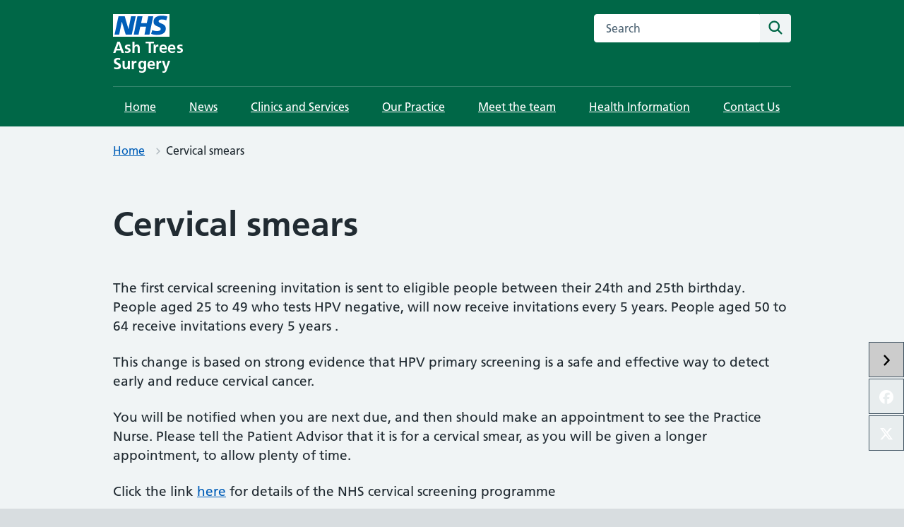

--- FILE ---
content_type: text/html; charset=UTF-8
request_url: https://ashtreessurgery.co.uk/cervical-smears/
body_size: 6833
content:
<!DOCTYPE html>
<html lang="en-US">
<head>

	<meta name="viewport" content="width=device-width, initial-scale=1">
	<meta charset="UTF-8">
	<meta name="theme" content="NHS-nightingale-2.2.0">
	<link rel="profile" href="https://gmpg.org/xfn/11">
	<title>Cervical smears &#8211; Ash Trees Surgery</title>
<meta name='robots' content='max-image-preview:large' />
<link rel='stylesheet' id='wp-block-library-css' href='https://ashtreessurgery.co.uk/wp-includes/css/dist/block-library/style.min.css?ver=6.6.4' media='all' />
<style id='wp-block-library-theme-inline-css'>
.wp-block-audio :where(figcaption){color:#555;font-size:13px;text-align:center}.is-dark-theme .wp-block-audio :where(figcaption){color:#ffffffa6}.wp-block-audio{margin:0 0 1em}.wp-block-code{border:1px solid #ccc;border-radius:4px;font-family:Menlo,Consolas,monaco,monospace;padding:.8em 1em}.wp-block-embed :where(figcaption){color:#555;font-size:13px;text-align:center}.is-dark-theme .wp-block-embed :where(figcaption){color:#ffffffa6}.wp-block-embed{margin:0 0 1em}.blocks-gallery-caption{color:#555;font-size:13px;text-align:center}.is-dark-theme .blocks-gallery-caption{color:#ffffffa6}:root :where(.wp-block-image figcaption){color:#555;font-size:13px;text-align:center}.is-dark-theme :root :where(.wp-block-image figcaption){color:#ffffffa6}.wp-block-image{margin:0 0 1em}.wp-block-pullquote{border-bottom:4px solid;border-top:4px solid;color:currentColor;margin-bottom:1.75em}.wp-block-pullquote cite,.wp-block-pullquote footer,.wp-block-pullquote__citation{color:currentColor;font-size:.8125em;font-style:normal;text-transform:uppercase}.wp-block-quote{border-left:.25em solid;margin:0 0 1.75em;padding-left:1em}.wp-block-quote cite,.wp-block-quote footer{color:currentColor;font-size:.8125em;font-style:normal;position:relative}.wp-block-quote.has-text-align-right{border-left:none;border-right:.25em solid;padding-left:0;padding-right:1em}.wp-block-quote.has-text-align-center{border:none;padding-left:0}.wp-block-quote.is-large,.wp-block-quote.is-style-large,.wp-block-quote.is-style-plain{border:none}.wp-block-search .wp-block-search__label{font-weight:700}.wp-block-search__button{border:1px solid #ccc;padding:.375em .625em}:where(.wp-block-group.has-background){padding:1.25em 2.375em}.wp-block-separator.has-css-opacity{opacity:.4}.wp-block-separator{border:none;border-bottom:2px solid;margin-left:auto;margin-right:auto}.wp-block-separator.has-alpha-channel-opacity{opacity:1}.wp-block-separator:not(.is-style-wide):not(.is-style-dots){width:100px}.wp-block-separator.has-background:not(.is-style-dots){border-bottom:none;height:1px}.wp-block-separator.has-background:not(.is-style-wide):not(.is-style-dots){height:2px}.wp-block-table{margin:0 0 1em}.wp-block-table td,.wp-block-table th{word-break:normal}.wp-block-table :where(figcaption){color:#555;font-size:13px;text-align:center}.is-dark-theme .wp-block-table :where(figcaption){color:#ffffffa6}.wp-block-video :where(figcaption){color:#555;font-size:13px;text-align:center}.is-dark-theme .wp-block-video :where(figcaption){color:#ffffffa6}.wp-block-video{margin:0 0 1em}:root :where(.wp-block-template-part.has-background){margin-bottom:0;margin-top:0;padding:1.25em 2.375em}
</style>
<style id='classic-theme-styles-inline-css'>
/*! This file is auto-generated */
.wp-block-button__link{color:#fff;background-color:#32373c;border-radius:9999px;box-shadow:none;text-decoration:none;padding:calc(.667em + 2px) calc(1.333em + 2px);font-size:1.125em}.wp-block-file__button{background:#32373c;color:#fff;text-decoration:none}
</style>
<style id='global-styles-inline-css'>
:root{--wp--preset--aspect-ratio--square: 1;--wp--preset--aspect-ratio--4-3: 4/3;--wp--preset--aspect-ratio--3-4: 3/4;--wp--preset--aspect-ratio--3-2: 3/2;--wp--preset--aspect-ratio--2-3: 2/3;--wp--preset--aspect-ratio--16-9: 16/9;--wp--preset--aspect-ratio--9-16: 9/16;--wp--preset--color--black: #000000;--wp--preset--color--cyan-bluish-gray: #abb8c3;--wp--preset--color--white: #ffffff;--wp--preset--color--pale-pink: #f78da7;--wp--preset--color--vivid-red: #cf2e2e;--wp--preset--color--luminous-vivid-orange: #ff6900;--wp--preset--color--luminous-vivid-amber: #fcb900;--wp--preset--color--light-green-cyan: #7bdcb5;--wp--preset--color--vivid-green-cyan: #00d084;--wp--preset--color--pale-cyan-blue: #8ed1fc;--wp--preset--color--vivid-cyan-blue: #0693e3;--wp--preset--color--vivid-purple: #9b51e0;--wp--preset--color--nhs-blue: #005eb8;--wp--preset--color--nhs-dark-blue: #003087;--wp--preset--color--nhs-bright-blue: #0072ce;--wp--preset--color--nhs-light-blue: #41b6e6;--wp--preset--color--nhs-mid-grey: #768692;--wp--preset--color--nhs-light-grey: #e8edee;--wp--preset--color--nhs-purple: #330072;--wp--preset--color--nhs-pink: #ae2573;--wp--preset--color--nhs-light-purple: #704c9c;--wp--preset--color--nhs-light-green: #78be20;--wp--preset--color--nhs-dark-green: #006747;--wp--preset--color--nhs-aqua-green: #00a499;--wp--preset--color--nhs-black: #231f20;--wp--preset--color--emergency-red: #da291c;--wp--preset--color--nhs-yellow: #fae100;--wp--preset--color--nhs-warm-yellow: #ffb81c;--wp--preset--color--nhs-grey-dark: #425563;--wp--preset--gradient--vivid-cyan-blue-to-vivid-purple: linear-gradient(135deg,rgba(6,147,227,1) 0%,rgb(155,81,224) 100%);--wp--preset--gradient--light-green-cyan-to-vivid-green-cyan: linear-gradient(135deg,rgb(122,220,180) 0%,rgb(0,208,130) 100%);--wp--preset--gradient--luminous-vivid-amber-to-luminous-vivid-orange: linear-gradient(135deg,rgba(252,185,0,1) 0%,rgba(255,105,0,1) 100%);--wp--preset--gradient--luminous-vivid-orange-to-vivid-red: linear-gradient(135deg,rgba(255,105,0,1) 0%,rgb(207,46,46) 100%);--wp--preset--gradient--very-light-gray-to-cyan-bluish-gray: linear-gradient(135deg,rgb(238,238,238) 0%,rgb(169,184,195) 100%);--wp--preset--gradient--cool-to-warm-spectrum: linear-gradient(135deg,rgb(74,234,220) 0%,rgb(151,120,209) 20%,rgb(207,42,186) 40%,rgb(238,44,130) 60%,rgb(251,105,98) 80%,rgb(254,248,76) 100%);--wp--preset--gradient--blush-light-purple: linear-gradient(135deg,rgb(255,206,236) 0%,rgb(152,150,240) 100%);--wp--preset--gradient--blush-bordeaux: linear-gradient(135deg,rgb(254,205,165) 0%,rgb(254,45,45) 50%,rgb(107,0,62) 100%);--wp--preset--gradient--luminous-dusk: linear-gradient(135deg,rgb(255,203,112) 0%,rgb(199,81,192) 50%,rgb(65,88,208) 100%);--wp--preset--gradient--pale-ocean: linear-gradient(135deg,rgb(255,245,203) 0%,rgb(182,227,212) 50%,rgb(51,167,181) 100%);--wp--preset--gradient--electric-grass: linear-gradient(135deg,rgb(202,248,128) 0%,rgb(113,206,126) 100%);--wp--preset--gradient--midnight: linear-gradient(135deg,rgb(2,3,129) 0%,rgb(40,116,252) 100%);--wp--preset--font-size--small: 13px;--wp--preset--font-size--medium: 20px;--wp--preset--font-size--large: 36px;--wp--preset--font-size--x-large: 42px;--wp--preset--spacing--20: 0.44rem;--wp--preset--spacing--30: 0.67rem;--wp--preset--spacing--40: 1rem;--wp--preset--spacing--50: 1.5rem;--wp--preset--spacing--60: 2.25rem;--wp--preset--spacing--70: 3.38rem;--wp--preset--spacing--80: 5.06rem;--wp--preset--shadow--natural: 6px 6px 9px rgba(0, 0, 0, 0.2);--wp--preset--shadow--deep: 12px 12px 50px rgba(0, 0, 0, 0.4);--wp--preset--shadow--sharp: 6px 6px 0px rgba(0, 0, 0, 0.2);--wp--preset--shadow--outlined: 6px 6px 0px -3px rgba(255, 255, 255, 1), 6px 6px rgba(0, 0, 0, 1);--wp--preset--shadow--crisp: 6px 6px 0px rgba(0, 0, 0, 1);}:where(.is-layout-flex){gap: 0.5em;}:where(.is-layout-grid){gap: 0.5em;}body .is-layout-flex{display: flex;}.is-layout-flex{flex-wrap: wrap;align-items: center;}.is-layout-flex > :is(*, div){margin: 0;}body .is-layout-grid{display: grid;}.is-layout-grid > :is(*, div){margin: 0;}:where(.wp-block-columns.is-layout-flex){gap: 2em;}:where(.wp-block-columns.is-layout-grid){gap: 2em;}:where(.wp-block-post-template.is-layout-flex){gap: 1.25em;}:where(.wp-block-post-template.is-layout-grid){gap: 1.25em;}.has-black-color{color: var(--wp--preset--color--black) !important;}.has-cyan-bluish-gray-color{color: var(--wp--preset--color--cyan-bluish-gray) !important;}.has-white-color{color: var(--wp--preset--color--white) !important;}.has-pale-pink-color{color: var(--wp--preset--color--pale-pink) !important;}.has-vivid-red-color{color: var(--wp--preset--color--vivid-red) !important;}.has-luminous-vivid-orange-color{color: var(--wp--preset--color--luminous-vivid-orange) !important;}.has-luminous-vivid-amber-color{color: var(--wp--preset--color--luminous-vivid-amber) !important;}.has-light-green-cyan-color{color: var(--wp--preset--color--light-green-cyan) !important;}.has-vivid-green-cyan-color{color: var(--wp--preset--color--vivid-green-cyan) !important;}.has-pale-cyan-blue-color{color: var(--wp--preset--color--pale-cyan-blue) !important;}.has-vivid-cyan-blue-color{color: var(--wp--preset--color--vivid-cyan-blue) !important;}.has-vivid-purple-color{color: var(--wp--preset--color--vivid-purple) !important;}.has-black-background-color{background-color: var(--wp--preset--color--black) !important;}.has-cyan-bluish-gray-background-color{background-color: var(--wp--preset--color--cyan-bluish-gray) !important;}.has-white-background-color{background-color: var(--wp--preset--color--white) !important;}.has-pale-pink-background-color{background-color: var(--wp--preset--color--pale-pink) !important;}.has-vivid-red-background-color{background-color: var(--wp--preset--color--vivid-red) !important;}.has-luminous-vivid-orange-background-color{background-color: var(--wp--preset--color--luminous-vivid-orange) !important;}.has-luminous-vivid-amber-background-color{background-color: var(--wp--preset--color--luminous-vivid-amber) !important;}.has-light-green-cyan-background-color{background-color: var(--wp--preset--color--light-green-cyan) !important;}.has-vivid-green-cyan-background-color{background-color: var(--wp--preset--color--vivid-green-cyan) !important;}.has-pale-cyan-blue-background-color{background-color: var(--wp--preset--color--pale-cyan-blue) !important;}.has-vivid-cyan-blue-background-color{background-color: var(--wp--preset--color--vivid-cyan-blue) !important;}.has-vivid-purple-background-color{background-color: var(--wp--preset--color--vivid-purple) !important;}.has-black-border-color{border-color: var(--wp--preset--color--black) !important;}.has-cyan-bluish-gray-border-color{border-color: var(--wp--preset--color--cyan-bluish-gray) !important;}.has-white-border-color{border-color: var(--wp--preset--color--white) !important;}.has-pale-pink-border-color{border-color: var(--wp--preset--color--pale-pink) !important;}.has-vivid-red-border-color{border-color: var(--wp--preset--color--vivid-red) !important;}.has-luminous-vivid-orange-border-color{border-color: var(--wp--preset--color--luminous-vivid-orange) !important;}.has-luminous-vivid-amber-border-color{border-color: var(--wp--preset--color--luminous-vivid-amber) !important;}.has-light-green-cyan-border-color{border-color: var(--wp--preset--color--light-green-cyan) !important;}.has-vivid-green-cyan-border-color{border-color: var(--wp--preset--color--vivid-green-cyan) !important;}.has-pale-cyan-blue-border-color{border-color: var(--wp--preset--color--pale-cyan-blue) !important;}.has-vivid-cyan-blue-border-color{border-color: var(--wp--preset--color--vivid-cyan-blue) !important;}.has-vivid-purple-border-color{border-color: var(--wp--preset--color--vivid-purple) !important;}.has-vivid-cyan-blue-to-vivid-purple-gradient-background{background: var(--wp--preset--gradient--vivid-cyan-blue-to-vivid-purple) !important;}.has-light-green-cyan-to-vivid-green-cyan-gradient-background{background: var(--wp--preset--gradient--light-green-cyan-to-vivid-green-cyan) !important;}.has-luminous-vivid-amber-to-luminous-vivid-orange-gradient-background{background: var(--wp--preset--gradient--luminous-vivid-amber-to-luminous-vivid-orange) !important;}.has-luminous-vivid-orange-to-vivid-red-gradient-background{background: var(--wp--preset--gradient--luminous-vivid-orange-to-vivid-red) !important;}.has-very-light-gray-to-cyan-bluish-gray-gradient-background{background: var(--wp--preset--gradient--very-light-gray-to-cyan-bluish-gray) !important;}.has-cool-to-warm-spectrum-gradient-background{background: var(--wp--preset--gradient--cool-to-warm-spectrum) !important;}.has-blush-light-purple-gradient-background{background: var(--wp--preset--gradient--blush-light-purple) !important;}.has-blush-bordeaux-gradient-background{background: var(--wp--preset--gradient--blush-bordeaux) !important;}.has-luminous-dusk-gradient-background{background: var(--wp--preset--gradient--luminous-dusk) !important;}.has-pale-ocean-gradient-background{background: var(--wp--preset--gradient--pale-ocean) !important;}.has-electric-grass-gradient-background{background: var(--wp--preset--gradient--electric-grass) !important;}.has-midnight-gradient-background{background: var(--wp--preset--gradient--midnight) !important;}.has-small-font-size{font-size: var(--wp--preset--font-size--small) !important;}.has-medium-font-size{font-size: var(--wp--preset--font-size--medium) !important;}.has-large-font-size{font-size: var(--wp--preset--font-size--large) !important;}.has-x-large-font-size{font-size: var(--wp--preset--font-size--x-large) !important;}
:where(.wp-block-post-template.is-layout-flex){gap: 1.25em;}:where(.wp-block-post-template.is-layout-grid){gap: 1.25em;}
:where(.wp-block-columns.is-layout-flex){gap: 2em;}:where(.wp-block-columns.is-layout-grid){gap: 2em;}
:root :where(.wp-block-pullquote){font-size: 1.5em;line-height: 1.6;}
</style>
<link rel='stylesheet' id='nightingale-style-css' href='https://ashtreessurgery.co.uk/wp-content/themes/nightingale/style.min.css?ver=2.7.2' media='all' />
<link rel='stylesheet' id='nightingale-page-colours-css' href='https://ashtreessurgery.co.uk/wp-content/themes/nightingale/page-colours.min.css?ver=2.7.2' media='all' />
<link rel='stylesheet' id=' socialfloating-css' href='https://ashtreessurgery.co.uk/wp-content/plugins/nightingale-companion/display/css/socialfloating.css?ver=0.1.0' media='all' />
<script src="https://ashtreessurgery.co.uk/wp-includes/js/jquery/jquery.min.js?ver=3.7.1" id="jquery-core-js"></script>
<script src="https://ashtreessurgery.co.uk/wp-includes/js/jquery/jquery-migrate.min.js?ver=3.4.1" id="jquery-migrate-js"></script>
<script src="https://ashtreessurgery.co.uk/wp-content/plugins/nightingale-companion/display/js/jquery.socialfloating.js?ver=0.1.0" id="socialfloating-js"></script>
<script src="https://ashtreessurgery.co.uk/wp-content/plugins/nightingale-companion/display/js/fontawsome.js?ver=6.7.1" id="fontawesome-js"></script>
<link rel="https://api.w.org/" href="https://ashtreessurgery.co.uk/wp-json/" /><link rel="alternate" title="JSON" type="application/json" href="https://ashtreessurgery.co.uk/wp-json/wp/v2/pages/219" /><link rel="canonical" href="https://ashtreessurgery.co.uk/cervical-smears/" />
<link rel='shortlink' href='https://ashtreessurgery.co.uk/?p=219' />
<link rel="alternate" title="oEmbed (JSON)" type="application/json+oembed" href="https://ashtreessurgery.co.uk/wp-json/oembed/1.0/embed?url=https%3A%2F%2Fashtreessurgery.co.uk%2Fcervical-smears%2F" />
<link rel="alternate" title="oEmbed (XML)" type="text/xml+oembed" href="https://ashtreessurgery.co.uk/wp-json/oembed/1.0/embed?url=https%3A%2F%2Fashtreessurgery.co.uk%2Fcervical-smears%2F&#038;format=xml" />
<link rel="icon" href="https://ashtreessurgery.co.uk/wp-content/uploads/2023/04/NHSSiteIcon-150x150.png" sizes="32x32" />
<link rel="icon" href="https://ashtreessurgery.co.uk/wp-content/uploads/2023/04/NHSSiteIcon-200x200.png" sizes="192x192" />
<link rel="apple-touch-icon" href="https://ashtreessurgery.co.uk/wp-content/uploads/2023/04/NHSSiteIcon-200x200.png" />
<meta name="msapplication-TileImage" content="https://ashtreessurgery.co.uk/wp-content/uploads/2023/04/NHSSiteIcon-300x300.png" />
</head>
<body class="page-template page-template-full-width-page page-template-full-width-page-php page page-id-219 wp-embed-responsive js-enabled page-header-default page-colour--dark-green">
<a class="skip-link screen-reader-text" href="#content">Skip to content</a>
<header class="nhsuk-header nhsuk-header--organisation" role="banner"><div class="nhsuk-header__container">
	
		<div class="nhsuk-header__logo">
			<a href="https://ashtreessurgery.co.uk" class="nhsuk-header__link" aria-label="Ash Trees Surgery homepage">
				<span class="nhsuk-header__link">
					<svg class="nhsuk-logo" xmlns:xlink="http://www.w3.org/2000/svg" role="img" aria-labelledby="headerNHSlogo" focusable="false" viewBox="0 0 40 16">
	<title id="headerNHSlogo">NHS Logo</title>
	<path
		class="nhsuk-logo__background"			d="M0 0h40v16H0z"></path>
	<path
		class="nhsuk-logo__text"			d="M3.9 1.5h4.4l2.6 9h.1l1.8-9h3.3l-2.8 13H9l-2.7-9h-.1l-1.8 9H1.1M17.3 1.5h3.6l-1 4.9h4L25 1.5h3.5l-2.7 13h-3.5l1.1-5.6h-4.1l-1.2 5.6h-3.4M37.7 4.4c-.7-.3-1.6-.6-2.9-.6-1.4 0-2.5.2-2.5 1.3 0 1.8 5.1 1.2 5.1 5.1 0 3.6-3.3 4.5-6.4 4.5-1.3 0-2.9-.3-4-.7l.8-2.7c.7.4 2.1.7 3.2.7s2.8-.2 2.8-1.5c0-2.1-5.1-1.3-5.1-5 0-3.4 2.9-4.4 5.8-4.4 1.6 0 3.1.2 4 .6"></path>
</svg>
					<span class="nhsuk-organisation-name">Ash Trees Surgery</span>
					<span class="nhsuk-organisation-descriptor"></span>
				</span>
			</a>
		</div>
			<div class="nhsuk-header__content" id="content-header">

		
					<div class="nhsuk-header__search">
				<div class="nhsuk-header__search-wrap" id="wrap-search">
	<form class="nhsuk-header__search-form" id=search id="search" action="/" method="get" role="search">
	<label class="nhsuk-u-visually-hidden" for="search-field">Search this website</label>
		<input class="nhsuk-search__input" id="search-field" name="s" type="search" placeholder="Search" autocomplete="off">
		<button class="nhsuk-search__submit" type="submit">
			<svg class="nhsuk-icon nhsuk-icon__search" xmlns="http://www.w3.org/2000/svg" viewBox="0 0 24 24"
				aria-hidden="true" focusable="false">
				<path
					d="M19.71 18.29l-4.11-4.1a7 7 0 1 0-1.41 1.41l4.1 4.11a1 1 0 0 0 1.42 0 1 1 0 0 0 0-1.42zM5 10a5 5 0 1 1 5 5 5 5 0 0 1-5-5z">
				</path>
			</svg>
			<span class="nhsuk-u-visually-hidden">Search</span>
		</button>
	</form>
</div>
			</div>
			
	</div>
	
</div>

<!-- Navigation container -->
<div class="nhsuk-navigation-container">
	<nav class="nhsuk-navigation" id="header-navigation" role="navigation" aria-label="Primary navigation">
	<ul id="menu-menu-top-menu" class="nhsuk-header__navigation-list"><li id="menu-item-10" class="menu-item menu-item-type-custom menu-item-object-custom menu-item-home menu-item-10 nhsuk-header__navigation-item"><a href="https://ashtreessurgery.co.uk/" class="nhsuk-header__navigation-link">Home</a></li>
<li id="menu-item-11" class="menu-item menu-item-type-post_type menu-item-object-page menu-item-11 nhsuk-header__navigation-item"><a href="https://ashtreessurgery.co.uk/practicenews/" class="nhsuk-header__navigation-link">News</a></li>
<li id="menu-item-257" class="menu-item menu-item-type-post_type menu-item-object-page menu-item-257 nhsuk-header__navigation-item"><a href="https://ashtreessurgery.co.uk/clinics-and-services/" class="nhsuk-header__navigation-link">Clinics and Services</a></li>
<li id="menu-item-274" class="menu-item menu-item-type-post_type menu-item-object-page menu-item-274 nhsuk-header__navigation-item"><a href="https://ashtreessurgery.co.uk/practice-policies-patient-information/" class="nhsuk-header__navigation-link">Our Practice</a></li>
<li id="menu-item-965" class="menu-item menu-item-type-post_type menu-item-object-page menu-item-965 nhsuk-header__navigation-item"><a href="https://ashtreessurgery.co.uk/practice-policies-patient-information/meet-the-team/" class="nhsuk-header__navigation-link">Meet the team</a></li>
<li id="menu-item-382" class="menu-item menu-item-type-post_type menu-item-object-page menu-item-382 nhsuk-header__navigation-item"><a href="https://ashtreessurgery.co.uk/health-information/" class="nhsuk-header__navigation-link">Health Information</a></li>
<li id="menu-item-509" class="menu-item menu-item-type-post_type menu-item-object-page menu-item-509 nhsuk-header__navigation-item"><a href="https://ashtreessurgery.co.uk/contact-us/" class="nhsuk-header__navigation-link">Contact Us</a></li>
<li class="nhsuk-mobile-menu-container"><button class="nhsuk-header__menu-toggle nhsuk-header__navigation-link" id="toggle-menu" aria-expanded="false">
            <span class="nhsuk-u-visually-hidden">Browse</span>
            More
            <svg class="nhsuk-icon nhsuk-icon__chevron-down" xmlns="http://www.w3.org/2000/svg" viewBox="0 0 24 24" aria-hidden="true" focusable="false">
              <path d="M15.5 12a1 1 0 0 1-.29.71l-5 5a1 1 0 0 1-1.42-1.42l4.3-4.29-4.3-4.29a1 1 0 0 1 1.42-1.42l5 5a1 1 0 0 1 .29.71z"></path>
            </svg>
          </button> <ul class="nhsuk-header__drop-down nhsuk-header__drop-down--hidden"></ul></li></ul>
	</nav>
</div>


</header>
<nav class="nhsuk-breadcrumb" aria-label="Breadcrumb"><div class="nhsuk-width-container"><ol class="nhsuk-breadcrumb__list"><li class="nhsuk-breadcrumb__item"><a href="https://ashtreessurgery.co.uk">Home</a></li><li class="nhsuk-breadcrumb__item current">Cervical smears</li></ol> <p class="nhsuk-breadcrumb__back"><a class="nhsuk-breadcrumb__backlink" href="https://ashtreessurgery.co.uk"><span class="nhsuk-u-visually-hidden"> Back to  &nbsp;</span> Home</a></p></div></nav>
<div id="content" class="nhsuk-width-container-full">
	<main class="nhsuk-main-wrapper nhsuk-main-wrapper--no-padding page-style--inherit-site-wide-colour-settings" id="maincontent">
		<div id="contentinner" class="nhsuk-width-container">
		
<div id="primary" class=" nhsuk-grid-row nhsuk-width-restrict">
	<div class="nhsuk-grid-column-full full-width">

		
<article id="post-219" class="post-219 page type-page status-publish hentry">
	<header class="entry-header">
		<h1 class="entry-title">Cervical smears</h1>	</header><!-- .entry-header -->

	
	<div class="entry-content">
		
<p>The first cervical screening invitation is sent to eligible people between their 24th and 25th birthday. People aged 25 to 49 who tests HPV negative, will now receive invitations every 5 years. People aged 50 to 64 receive invitations every 5 years .</p>



<p>This change is based on strong evidence that HPV primary screening is a safe and effective way to detect early and reduce cervical cancer.</p>



<p> You will be notified when you are next due, and then should make an appointment to see the Practice Nurse. Please tell the Patient Advisor that it is for a cervical smear, as you will be given a longer appointment, to allow plenty of time.</p>



<p>Click the link&nbsp;<a href="http://www.cancerscreening.nhs.uk/cervical/index.html" target="_blank" rel="noreferrer noopener">here</a>&nbsp;for details of the NHS cervical screening programme</p>





			</div><!-- .entry-content -->
	<div class="nhsuk-content__clearfix"></div>

	
	</article><!-- #post-219 -->
	</div>
</div><!-- #primary -->

</div>
</main>
</div>

<footer role="contentinfo">
	<div class="nhsuk-footer-container" id="nhsuk-footer">
		<div class="nhsuk-width-container">
							<div id="nhsuk-footer-widgets" class="nhsuk-footer__widgets widget-area" role="complementary">
					<section id="block-6" class="widget widget_block">
<div class="wp-block-columns is-layout-flex wp-container-core-columns-is-layout-1 wp-block-columns-is-layout-flex">
<div class="wp-block-column is-layout-flow wp-block-column-is-layout-flow"><div class="widget widget_text">			<div class="textwidget"><p><strong>Ash Trees Surgery</strong></p>
<p>Market Street<br />
Carnforth<br />
LA5 9JU<br />
<i class="fas fa-map-marker-alt"></i><a href="https://www.google.com/maps?q=Ash+Trees+Surgery+Market+Street+Carnforth+LA5+9JU&#038;rlz=1C1ONGR_en-GBGB993GB993&#038;um=1&#038;ie=UTF-8&#038;sa=X&#038;ved=2ahUKEwiyjuH4pOr9AhUDR0EAHZI4D3kQ_AUoAXoECAEQAw"> Get Directions</a><br />
<i class="fas fa-mobile-alt"></i> 01524 720000</p>
<p>&nbsp;</p>
</div>
		</div></div>



<div class="wp-block-column is-layout-flow wp-block-column-is-layout-flow">
<script type="text/javascript" src="https://www.cqc.org.uk/sites/all/modules/custom/cqc_widget/widget.js?data-id=1-545159139&data-host=https://www.cqc.org.uk&type=location"></script>
</div>



<div class="wp-block-column is-layout-flow wp-block-column-is-layout-flow">
<figure class="wp-block-image size-large is-resized"><img loading="lazy" decoding="async" width="1024" height="290" src="https://ashtreessurgery.co.uk/wp-content/uploads/2025/11/armed-forces-logo-1024x290.png" alt="" class="wp-image-1943" style="width:328px;height:auto" srcset="https://ashtreessurgery.co.uk/wp-content/uploads/2025/11/armed-forces-logo-1024x290.png 1024w, https://ashtreessurgery.co.uk/wp-content/uploads/2025/11/armed-forces-logo-300x85.png 300w, https://ashtreessurgery.co.uk/wp-content/uploads/2025/11/armed-forces-logo-768x217.png 768w, https://ashtreessurgery.co.uk/wp-content/uploads/2025/11/armed-forces-logo.png 1166w" sizes="(max-width: 1024px) 100vw, 1024px" /></figure>
</div>
</div>
</section>				</div>
							<h2 class="nhsuk-u-visually-hidden">Support links</h2>
			<div class="nhsuk-footer">
			<p class="nhsuk-footer__copyright">
	&copy; Copyright,
	fdgdgdfg	2026</p>
			</div>

		</div>
	</div>
</footer>
<script>

	    const heroBlock = document.querySelector('.wp-block-nhsblocks-heroblock');
	    const tabbedTabs = document.querySelector( '.nhsuk-bordered-tabs-container' );
	    if ( ( heroBlock ) ) { 
	        matches = heroBlock.matches ? heroBlock.matches('.wp-block-nhsblocks-heroblock') : heroBlock.msMatchesSelector('.wp-block-nhsblocks-heroblock');
		    if ( matches === true ) { 
				const mainContent = document.querySelector( 'main' );
			    const contentInner = document.querySelector( '#contentinner' );
			    const wholeDoc = document.querySelector( 'body' );
			    const breadCrumb = document.querySelector( '.nhsuk-breadcrumb' );
			    const articleTitle = document.querySelector( '.entry-header' );
			    const sectionTitle = wholeDoc.querySelector( '#nhsuk-tabbed-title' );
			    const tabbedTabs = document.querySelector( '.nhsuk-bordered-tabs-container' );			    
			    mainContent.insertBefore( heroBlock, contentInner );
			    articleTitle.style.display = 'none';
			    mainContent.style.paddingTop = '0';
			    if ( tabbedTabs ) {
			    	mainContent.insertBefore( tabbedTabs, contentInner );
			    	heroBlock.style.borderBottom = '70px solid white';
			    	heroBlock.style.marginBottom = 'none';
			    } else {
			    	heroBlock.style.marginBottom = '70px';
			    }
			    if ( breadCrumb ) { 
			    	wholeDoc.removeChild( breadCrumb );
			    }
			    if ( sectionTitle ) { 
			    	removeElements( document.querySelectorAll('#nhsuk-tabbed-title') );
			    }
		    }
	    } else if ( tabbedTabs ) {
						const mainContent = document.querySelector( 'main' );
					    const contentInner = document.querySelector( '#contentinner' );
					    const wholeDoc = document.querySelector( 'body' );
					    const breadCrumb = document.querySelector( '.nhsuk-breadcrumb' );
					    const articleTitle = document.querySelector( '.entry-header' );
					    const sectionTitle = wholeDoc.querySelector( '#nhsuk-tabbed-title' );
	        mainContent.insertBefore( tabbedTabs, contentInner );
	        if ( breadCrumb ) {
			    	wholeDoc.removeChild( breadCrumb );
			    }
			    if ( sectionTitle ) {
			    	removeElements( document.querySelectorAll( '#nhsuk-tabbed-title' ) );
			}
			articleTitle.style.marginTop = '20px';
			mainContent.style.paddingTop = '0';
	    }		
	    // Page Link JS
	    const careCardWarning = document.querySelector('.nhsuk-care-card.is-style-warning-callout');
	    if ( ( careCardWarning ) ) {
	    	const visuallyHidden = careCardWarning.querySelector('.nhsuk-u-visually-hidden');
	    	jQuery(visuallyHidden).html('Warning advice: ');
	    }
	    const careCardUrgent = document.querySelector('.nhsuk-care-card.is-style-urgent');
	    if ( ( careCardUrgent ) ) {
	    	const visuallyHidden = careCardUrgent.querySelector('.nhsuk-u-visually-hidden');
	    	jQuery(visuallyHidden).html('Urgent advice: ');
	    }
	    const careCardImmediate = document.querySelector('.nhsuk-care-card.is-style-immediate');
	    if ( ( careCardImmediate ) ) {
	    	const visuallyHidden = careCardImmediate.querySelector('.nhsuk-u-visually-hidden');
	    	jQuery(visuallyHidden).html('Immediate action required: ');
	    }

	    ( function(){
	    	let url = window.location.href.split(/[?#]/)[0];
			let pageList = document.querySelectorAll('.nhsuk-contents-list li.nhsuk-contents-list__item');
			for (var i = pageList.length - 1; i >= 0; i--) {
				let nhsList = pageList[i];
				let link = pageList[i].children[0].href;
				if( link === url ){
					let txt = pageList[i].innerText;
					pageList[i].innerHTML = txt;
				}
			}
		})();
		// Smooth scroll to link
		jQuery( document ).ready(function( $ ) {
		    $('.js-scroll-to').on('click', function(e) {
		    	e.preventDefault();
		    	let link = $(this).attr('href');
			    $('html, body').animate({
			        scrollTop: $( link ).offset().top - 50
			    }, 200);
			});
		});		
		</script>		<script>
			jQuery.socialfloating({
				theme: 'color',
				opaque: true,
				effect: 'scroll',
				icons: 'fontawesome5',
				showHidebutton: true,
				container: 'socialfloating',
				position: 'right',
				buttons: [
					{
								enabled: true,
								icon: 'fa-brands fa-facebook',
								name: 'facebook',
								link: 'https://www.facebook.com/ashtreessurgery/',
								title: 'Visit us on facebook',
								color: '#E8EDEE'
							},{
								enabled: true,
								icon: 'fa-brands fa-x-twitter',
								name: 'twitter',
								link: 'https://twitter.com/Ashtrees_Gp',
								title: 'Visit us on X.com',
								color: '#E8EDEE'
							},
				]
			});
		</script>
		<style id='core-block-supports-inline-css'>
.wp-container-core-columns-is-layout-1{flex-wrap:nowrap;}
</style>
<script src="https://ashtreessurgery.co.uk/wp-content/themes/nightingale/js/skip-link-focus-fix.js?ver=2.7.2" id="nightingale-skip-link-focus-fix-js"></script>
<script src="https://ashtreessurgery.co.uk/wp-content/themes/nightingale/js/nhsuk.min.js?ver=2.7.2" id="nightingale-nhs-library-js"></script>
<script src="https://ashtreessurgery.co.uk/wp-content/themes/nightingale/js/navigation.js?ver=2.7.2" id="nightingale-navigation-js"></script>
</body>
</html>


--- FILE ---
content_type: text/css
request_url: https://ashtreessurgery.co.uk/wp-content/plugins/nightingale-companion/display/css/socialfloating.css?ver=0.1.0
body_size: 398
content:
/*!
 * socialfloating.js 0.1.0
 * https://github.com/ixtlistudios/jquery.socialfloating.js
 *
 * Copyright 2020, Ixtli Studios
 *
 * Licensed under the MIT license:
 * http://www.opensource.org/licenses/MIT
 */

.contact-bar {
  position: fixed;
  bottom: 80px;
  z-index: 10;
}
.contact-bar.left {
  left: -50px;
}
.contact-bar.right {
  right: -50px;
}

.contact-bar.slide-on-scroll {
  position: absolute;
}

.cb-link {
  display: block;
  width: 50px;
  height: 50px;
  padding: 0;
  margin-bottom: 0.1em;
  text-align: center;
  line-height: 50px;
  font-size: 20px;
  background: #8e8e93;
  color: #fff;
  position: relative;

  -webkit-box-sizing: border-box;
     -moz-box-sizing: border-box;
          box-sizing: border-box;

  -webkit-transition: all 250ms;
     -moz-transition: all 250ms;
          transition: all 250ms;
}
.left .cb-link {
  left: 0;
  border-radius: 0;
  border: 1px solid #425563;
}
.right .cb-link {
  right: 0;
  border-radius: 0;
  border: 1px solid #425563;
}
.cb-link .icon {
  margin: 0 !important;
}
.left .cb-link:hover,
.left .cb-link:focus,
.left .cb-link:active {
  color: #fff;

}
.right .cb-link:hover,
.right .cb-link:focus,
.right .cb-link:active {
  color: #fff;
}
.left .cb-link.cb-hidden {
  left: -50px;
}
.right .cb-link.cb-hidden {
  right: -50px;
}

.cb-link.separated {
  margin-top: 0.5em;
}

.toggle-bar,
.cb-link.toggle-bar:focus,
.cb-link.toggle-bar:hover,
.cb-link.toggle-bar:active {
  background: #ccc;
  color: #000;
  border: 0;
  outline: 0;
  padding: 0;
  width: 50px;
}


--- FILE ---
content_type: application/javascript
request_url: https://ashtreessurgery.co.uk/wp-content/plugins/nightingale-companion/display/js/jquery.socialfloating.js?ver=0.1.0
body_size: 852
content:
/*!
 * socialfloating.js 0.1.0
 * https://github.com/ixtlistudios/jquery.socialfloating.js
 *
 * Copyright 2020, Ixtli Studios
 *
 * Licensed under the MIT license:
 * http://www.opensource.org/licenses/MIT
 */
!function(a){"use strict";a.socialfloating=function(e){var t=a.extend({},{theme:"light",opaque:!1,effect:null,icons:"fontawesome5",showHideButton:!0,container:"socialfloating",position:"left",buttons:{}},e),i=a("#"+t.container);if(0===i.length){if(a("body").append('<div id="'+t.container+'" class="contact-bar '+t.position+'">'),(i=a("#"+t.container)).addClass(t.effect),!0===t.showHideButton){var n;switch(t.icons){case"fontawesome4":if("right"===t.position)n='<a class="cb-link toggle-bar"><span class="fa fa-angle-right" aria-hidden="true"></span></a>';else n='<a class="cb-link toggle-bar"><span class="fa fa-angle-left" aria-hidden="true"></span></a>';break;case"semanticui":if("right"===t.position)n='<a class="cb-link toggle-bar"><i class="angle right icon"></i></a>';else n='<a class="cb-link toggle-bar"><i class="angle left icon"></i></a>';break;default:if("right"===t.position)n='<a class="cb-link toggle-bar"><span class="fas fa-angle-right" aria-hidden="true"></span></a>';else n='<a class="cb-link toggle-bar"><span class="fas fa-angle-left" aria-hidden="true"></span></a>'}i.append(n)}!function a(e,t,i,n){var s,l="";for(s in t)if(Array.isArray(t[s]))a(e,t[s],i,n),i=!0;else{1==i?i=!(l=" separated"):l="";var o=t[s];if(o.enabled){var c;switch(n){case"fontawesome4":default:c='<span class="'+o.icon+'" aria-hidden="true"></span>';break;case"semanticui":c='<i class="'+o.icon+' icon"></i>'}var r='<a href="'+o.link+'" class="cb-link cb-anchor'+l+'" '+(o.color?'style="background-color: '+o.color+'"':"")+(o.title?'title="'+o.title+'"':"")+(o.extras?o.extras:"")+">"+c+"</a>";e.append(r)}}}(i,t.buttons,!1,t.icons),setTimeout((function(){if("right"===t.position)i.animate({right:0});else i.animate({left:0})}),200),a("body").on("click",".toggle-bar",(function(e){switch(e.preventDefault(),e.stopImmediatePropagation(),t.icons){case"fontawesome4":a(".toggle-bar").find(".fa").toggleClass("fa-angle-right fa-angle-left"),i.find(".cb-anchor").toggleClass("cb-hidden");break;case"fontawesome5":a(".toggle-bar").find("svg").toggleClass("fa-angle-right fa-angle-left"),i.find(".cb-anchor").toggleClass("cb-hidden");break;case"semanticui":a(".toggle-bar").find(".icon").toggleClass("right left"),i.find(".cb-anchor").toggleClass("cb-hidden");break;default:a(".toggle-bar").find(".fas").toggleClass("fa-angle-right fa-angle-left"),i.find(".cb-anchor").toggleClass("cb-hidden")}}))}},a((function(){var e=a(".contact-bar.slide-on-scroll");e.attr("data-top",e.css("top")),a(window).scroll((function(){clearTimeout(a.data(this,"scrollCheck")),a.data(this,"scrollCheck",setTimeout((function(){var t=a(window).scrollTop()+parseInt(e.attr("data-top"));e.animate({top:t},500)}),250))}))}))}(jQuery);